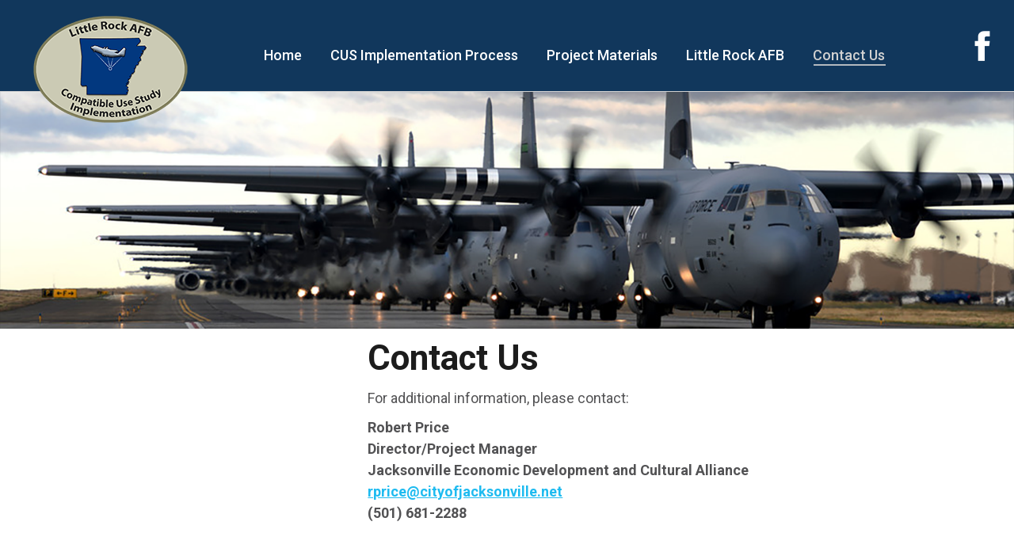

--- FILE ---
content_type: text/html; charset=UTF-8
request_url: http://www.littlerockafb-cus.org/contact-us/
body_size: 8634
content:
<!DOCTYPE html>
<!--[if !(IE 6) | !(IE 7) | !(IE 8)  ]><!-->
<html lang="en" class="no-js">
<!--<![endif]-->
<head>
	<meta charset="UTF-8" />
		<meta name="viewport" content="width=device-width, initial-scale=1, maximum-scale=1, user-scalable=0">
		<meta name="theme-color" content="#d1d1d1"/>	<link rel="profile" href="http://gmpg.org/xfn/11" />
	        <script type="text/javascript">
            if (/Android|webOS|iPhone|iPad|iPod|BlackBerry|IEMobile|Opera Mini/i.test(navigator.userAgent)) {
                var originalAddEventListener = EventTarget.prototype.addEventListener,
                    oldWidth = window.innerWidth;

                EventTarget.prototype.addEventListener = function (eventName, eventHandler, useCapture) {
                    if (eventName === "resize") {
                        originalAddEventListener.call(this, eventName, function (event) {
                            if (oldWidth === window.innerWidth) {
                                return;
                            }
                            else if (oldWidth !== window.innerWidth) {
                                oldWidth = window.innerWidth;
                            }
                            if (eventHandler.handleEvent) {
                                eventHandler.handleEvent.call(this, event);
                            }
                            else {
                                eventHandler.call(this, event);
                            };
                        }, useCapture);
                    }
                    else {
                        originalAddEventListener.call(this, eventName, eventHandler, useCapture);
                    };
                };
            };
        </script>
		<title>Contact Us &#8211; Little Rock Air Force Base Compatible Use Study</title>
<link rel='dns-prefetch' href='//fonts.googleapis.com' />
<link rel='dns-prefetch' href='//s.w.org' />
<link rel="alternate" type="application/rss+xml" title="Little Rock Air Force Base Compatible Use Study &raquo; Feed" href="http://www.littlerockafb-cus.org/feed/" />
<link rel="alternate" type="application/rss+xml" title="Little Rock Air Force Base Compatible Use Study &raquo; Comments Feed" href="http://www.littlerockafb-cus.org/comments/feed/" />
		<script type="text/javascript">
			window._wpemojiSettings = {"baseUrl":"https:\/\/s.w.org\/images\/core\/emoji\/12.0.0-1\/72x72\/","ext":".png","svgUrl":"https:\/\/s.w.org\/images\/core\/emoji\/12.0.0-1\/svg\/","svgExt":".svg","source":{"concatemoji":"http:\/\/www.littlerockafb-cus.org\/wp-includes\/js\/wp-emoji-release.min.js?ver=5.4.16"}};
			/*! This file is auto-generated */
			!function(e,a,t){var n,r,o,i=a.createElement("canvas"),p=i.getContext&&i.getContext("2d");function s(e,t){var a=String.fromCharCode;p.clearRect(0,0,i.width,i.height),p.fillText(a.apply(this,e),0,0);e=i.toDataURL();return p.clearRect(0,0,i.width,i.height),p.fillText(a.apply(this,t),0,0),e===i.toDataURL()}function c(e){var t=a.createElement("script");t.src=e,t.defer=t.type="text/javascript",a.getElementsByTagName("head")[0].appendChild(t)}for(o=Array("flag","emoji"),t.supports={everything:!0,everythingExceptFlag:!0},r=0;r<o.length;r++)t.supports[o[r]]=function(e){if(!p||!p.fillText)return!1;switch(p.textBaseline="top",p.font="600 32px Arial",e){case"flag":return s([127987,65039,8205,9895,65039],[127987,65039,8203,9895,65039])?!1:!s([55356,56826,55356,56819],[55356,56826,8203,55356,56819])&&!s([55356,57332,56128,56423,56128,56418,56128,56421,56128,56430,56128,56423,56128,56447],[55356,57332,8203,56128,56423,8203,56128,56418,8203,56128,56421,8203,56128,56430,8203,56128,56423,8203,56128,56447]);case"emoji":return!s([55357,56424,55356,57342,8205,55358,56605,8205,55357,56424,55356,57340],[55357,56424,55356,57342,8203,55358,56605,8203,55357,56424,55356,57340])}return!1}(o[r]),t.supports.everything=t.supports.everything&&t.supports[o[r]],"flag"!==o[r]&&(t.supports.everythingExceptFlag=t.supports.everythingExceptFlag&&t.supports[o[r]]);t.supports.everythingExceptFlag=t.supports.everythingExceptFlag&&!t.supports.flag,t.DOMReady=!1,t.readyCallback=function(){t.DOMReady=!0},t.supports.everything||(n=function(){t.readyCallback()},a.addEventListener?(a.addEventListener("DOMContentLoaded",n,!1),e.addEventListener("load",n,!1)):(e.attachEvent("onload",n),a.attachEvent("onreadystatechange",function(){"complete"===a.readyState&&t.readyCallback()})),(n=t.source||{}).concatemoji?c(n.concatemoji):n.wpemoji&&n.twemoji&&(c(n.twemoji),c(n.wpemoji)))}(window,document,window._wpemojiSettings);
		</script>
		<style type="text/css">
img.wp-smiley,
img.emoji {
	display: inline !important;
	border: none !important;
	box-shadow: none !important;
	height: 1em !important;
	width: 1em !important;
	margin: 0 .07em !important;
	vertical-align: -0.1em !important;
	background: none !important;
	padding: 0 !important;
}
</style>
	<link rel='stylesheet' id='wp-block-library-css'  href='http://www.littlerockafb-cus.org/wp-includes/css/dist/block-library/style.min.css?ver=5.4.16' type='text/css' media='all' />
<link rel='stylesheet' id='wp-block-library-theme-css'  href='http://www.littlerockafb-cus.org/wp-includes/css/dist/block-library/theme.min.css?ver=5.4.16' type='text/css' media='all' />
<link rel='stylesheet' id='rs-plugin-settings-css'  href='http://www.littlerockafb-cus.org/wp-content/plugins/revslider/public/assets/css/rs6.css?ver=6.2.2' type='text/css' media='all' />
<style id='rs-plugin-settings-inline-css' type='text/css'>
#rs-demo-id {}
</style>
<link rel='stylesheet' id='the7-Defaults-css'  href='http://www.littlerockafb-cus.org/wp-content/uploads/smile_fonts/Defaults/Defaults.css?ver=5.4.16' type='text/css' media='all' />
<link rel='stylesheet' id='the7-icomoon-free-social-contact-16x16-css'  href='http://www.littlerockafb-cus.org/wp-content/uploads/smile_fonts/icomoon-free-social-contact-16x16/icomoon-free-social-contact-16x16.css?ver=5.4.16' type='text/css' media='all' />
<link rel='stylesheet' id='the7-icomoon-brankic-32x32-css'  href='http://www.littlerockafb-cus.org/wp-content/uploads/smile_fonts/icomoon-brankic-32x32/icomoon-brankic-32x32.css?ver=5.4.16' type='text/css' media='all' />
<link rel='stylesheet' id='the7-fontello-css'  href='http://www.littlerockafb-cus.org/wp-content/themes/dt-the7/fonts/fontello/css/fontello.min.css?ver=8.7.0' type='text/css' media='all' />
<link rel='stylesheet' id='js_composer_front-css'  href='//www.littlerockafb-cus.org/wp-content/uploads/js_composer/js_composer_front_custom.css?ver=6.1' type='text/css' media='all' />
<link rel='stylesheet' id='dt-web-fonts-css'  href='https://fonts.googleapis.com/css?family=Roboto:400,500,600,700|Roboto+Condensed:400,600,700' type='text/css' media='all' />
<link rel='stylesheet' id='dt-main-css'  href='http://www.littlerockafb-cus.org/wp-content/themes/dt-the7/css/main.min.css?ver=8.7.0' type='text/css' media='all' />
<style id='dt-main-inline-css' type='text/css'>
body #load {
  display: block;
  height: 100%;
  overflow: hidden;
  position: fixed;
  width: 100%;
  z-index: 9901;
  opacity: 1;
  visibility: visible;
  transition: all .35s ease-out;
}
.load-wrap {
  width: 100%;
  height: 100%;
  background-position: center center;
  background-repeat: no-repeat;
  text-align: center;
}
.load-wrap > svg {
  position: absolute;
  top: 50%;
  left: 50%;
  transform: translate(-50%,-50%);
}
#load {
  background-color: #ffffff;
}
.uil-default rect:not(.bk) {
  fill: rgba(51,51,51,0.3);
}
.uil-ring > path {
  fill: rgba(51,51,51,0.3);
}
.ring-loader .circle {
  fill: rgba(51,51,51,0.3);
}
.ring-loader .moving-circle {
  fill: #333333;
}
.uil-hourglass .glass {
  stroke: #333333;
}
.uil-hourglass .sand {
  fill: rgba(51,51,51,0.3);
}
.spinner-loader .load-wrap {
  background-image: url("data:image/svg+xml,%3Csvg width='75px' height='75px' xmlns='http://www.w3.org/2000/svg' viewBox='0 0 100 100' preserveAspectRatio='xMidYMid' class='uil-default'%3E%3Crect x='0' y='0' width='100' height='100' fill='none' class='bk'%3E%3C/rect%3E%3Crect  x='46.5' y='40' width='7' height='20' rx='5' ry='5' fill='rgba%2851%2C51%2C51%2C0.3%29' transform='rotate(0 50 50) translate(0 -30)'%3E  %3Canimate attributeName='opacity' from='1' to='0' dur='1s' begin='0s' repeatCount='indefinite'/%3E%3C/rect%3E%3Crect  x='46.5' y='40' width='7' height='20' rx='5' ry='5' fill='rgba%2851%2C51%2C51%2C0.3%29' transform='rotate(30 50 50) translate(0 -30)'%3E  %3Canimate attributeName='opacity' from='1' to='0' dur='1s' begin='0.08333333333333333s' repeatCount='indefinite'/%3E%3C/rect%3E%3Crect  x='46.5' y='40' width='7' height='20' rx='5' ry='5' fill='rgba%2851%2C51%2C51%2C0.3%29' transform='rotate(60 50 50) translate(0 -30)'%3E  %3Canimate attributeName='opacity' from='1' to='0' dur='1s' begin='0.16666666666666666s' repeatCount='indefinite'/%3E%3C/rect%3E%3Crect  x='46.5' y='40' width='7' height='20' rx='5' ry='5' fill='rgba%2851%2C51%2C51%2C0.3%29' transform='rotate(90 50 50) translate(0 -30)'%3E  %3Canimate attributeName='opacity' from='1' to='0' dur='1s' begin='0.25s' repeatCount='indefinite'/%3E%3C/rect%3E%3Crect  x='46.5' y='40' width='7' height='20' rx='5' ry='5' fill='rgba%2851%2C51%2C51%2C0.3%29' transform='rotate(120 50 50) translate(0 -30)'%3E  %3Canimate attributeName='opacity' from='1' to='0' dur='1s' begin='0.3333333333333333s' repeatCount='indefinite'/%3E%3C/rect%3E%3Crect  x='46.5' y='40' width='7' height='20' rx='5' ry='5' fill='rgba%2851%2C51%2C51%2C0.3%29' transform='rotate(150 50 50) translate(0 -30)'%3E  %3Canimate attributeName='opacity' from='1' to='0' dur='1s' begin='0.4166666666666667s' repeatCount='indefinite'/%3E%3C/rect%3E%3Crect  x='46.5' y='40' width='7' height='20' rx='5' ry='5' fill='rgba%2851%2C51%2C51%2C0.3%29' transform='rotate(180 50 50) translate(0 -30)'%3E  %3Canimate attributeName='opacity' from='1' to='0' dur='1s' begin='0.5s' repeatCount='indefinite'/%3E%3C/rect%3E%3Crect  x='46.5' y='40' width='7' height='20' rx='5' ry='5' fill='rgba%2851%2C51%2C51%2C0.3%29' transform='rotate(210 50 50) translate(0 -30)'%3E  %3Canimate attributeName='opacity' from='1' to='0' dur='1s' begin='0.5833333333333334s' repeatCount='indefinite'/%3E%3C/rect%3E%3Crect  x='46.5' y='40' width='7' height='20' rx='5' ry='5' fill='rgba%2851%2C51%2C51%2C0.3%29' transform='rotate(240 50 50) translate(0 -30)'%3E  %3Canimate attributeName='opacity' from='1' to='0' dur='1s' begin='0.6666666666666666s' repeatCount='indefinite'/%3E%3C/rect%3E%3Crect  x='46.5' y='40' width='7' height='20' rx='5' ry='5' fill='rgba%2851%2C51%2C51%2C0.3%29' transform='rotate(270 50 50) translate(0 -30)'%3E  %3Canimate attributeName='opacity' from='1' to='0' dur='1s' begin='0.75s' repeatCount='indefinite'/%3E%3C/rect%3E%3Crect  x='46.5' y='40' width='7' height='20' rx='5' ry='5' fill='rgba%2851%2C51%2C51%2C0.3%29' transform='rotate(300 50 50) translate(0 -30)'%3E  %3Canimate attributeName='opacity' from='1' to='0' dur='1s' begin='0.8333333333333334s' repeatCount='indefinite'/%3E%3C/rect%3E%3Crect  x='46.5' y='40' width='7' height='20' rx='5' ry='5' fill='rgba%2851%2C51%2C51%2C0.3%29' transform='rotate(330 50 50) translate(0 -30)'%3E  %3Canimate attributeName='opacity' from='1' to='0' dur='1s' begin='0.9166666666666666s' repeatCount='indefinite'/%3E%3C/rect%3E%3C/svg%3E");
}
.ring-loader .load-wrap {
  background-image: url("data:image/svg+xml,%3Csvg xmlns='http://www.w3.org/2000/svg' viewBox='0 0 32 32' width='72' height='72' fill='rgba%2851%2C51%2C51%2C0.3%29'%3E   %3Cpath opacity='.25' d='M16 0 A16 16 0 0 0 16 32 A16 16 0 0 0 16 0 M16 4 A12 12 0 0 1 16 28 A12 12 0 0 1 16 4'/%3E   %3Cpath d='M16 0 A16 16 0 0 1 32 16 L28 16 A12 12 0 0 0 16 4z'%3E     %3CanimateTransform attributeName='transform' type='rotate' from='0 16 16' to='360 16 16' dur='0.8s' repeatCount='indefinite' /%3E   %3C/path%3E %3C/svg%3E");
}
.hourglass-loader .load-wrap {
  background-image: url("data:image/svg+xml,%3Csvg xmlns='http://www.w3.org/2000/svg' viewBox='0 0 32 32' width='72' height='72' fill='rgba%2851%2C51%2C51%2C0.3%29'%3E   %3Cpath transform='translate(2)' d='M0 12 V20 H4 V12z'%3E      %3Canimate attributeName='d' values='M0 12 V20 H4 V12z; M0 4 V28 H4 V4z; M0 12 V20 H4 V12z; M0 12 V20 H4 V12z' dur='1.2s' repeatCount='indefinite' begin='0' keytimes='0;.2;.5;1' keySplines='0.2 0.2 0.4 0.8;0.2 0.6 0.4 0.8;0.2 0.8 0.4 0.8' calcMode='spline'  /%3E   %3C/path%3E   %3Cpath transform='translate(8)' d='M0 12 V20 H4 V12z'%3E     %3Canimate attributeName='d' values='M0 12 V20 H4 V12z; M0 4 V28 H4 V4z; M0 12 V20 H4 V12z; M0 12 V20 H4 V12z' dur='1.2s' repeatCount='indefinite' begin='0.2' keytimes='0;.2;.5;1' keySplines='0.2 0.2 0.4 0.8;0.2 0.6 0.4 0.8;0.2 0.8 0.4 0.8' calcMode='spline'  /%3E   %3C/path%3E   %3Cpath transform='translate(14)' d='M0 12 V20 H4 V12z'%3E     %3Canimate attributeName='d' values='M0 12 V20 H4 V12z; M0 4 V28 H4 V4z; M0 12 V20 H4 V12z; M0 12 V20 H4 V12z' dur='1.2s' repeatCount='indefinite' begin='0.4' keytimes='0;.2;.5;1' keySplines='0.2 0.2 0.4 0.8;0.2 0.6 0.4 0.8;0.2 0.8 0.4 0.8' calcMode='spline' /%3E   %3C/path%3E   %3Cpath transform='translate(20)' d='M0 12 V20 H4 V12z'%3E     %3Canimate attributeName='d' values='M0 12 V20 H4 V12z; M0 4 V28 H4 V4z; M0 12 V20 H4 V12z; M0 12 V20 H4 V12z' dur='1.2s' repeatCount='indefinite' begin='0.6' keytimes='0;.2;.5;1' keySplines='0.2 0.2 0.4 0.8;0.2 0.6 0.4 0.8;0.2 0.8 0.4 0.8' calcMode='spline' /%3E   %3C/path%3E   %3Cpath transform='translate(26)' d='M0 12 V20 H4 V12z'%3E     %3Canimate attributeName='d' values='M0 12 V20 H4 V12z; M0 4 V28 H4 V4z; M0 12 V20 H4 V12z; M0 12 V20 H4 V12z' dur='1.2s' repeatCount='indefinite' begin='0.8' keytimes='0;.2;.5;1' keySplines='0.2 0.2 0.4 0.8;0.2 0.6 0.4 0.8;0.2 0.8 0.4 0.8' calcMode='spline' /%3E   %3C/path%3E %3C/svg%3E");
}

</style>
<link rel='stylesheet' id='the7-font-css'  href='http://www.littlerockafb-cus.org/wp-content/themes/dt-the7/fonts/icomoon-the7-font/icomoon-the7-font.min.css?ver=8.7.0' type='text/css' media='all' />
<link rel='stylesheet' id='the7-awesome-fonts-css'  href='http://www.littlerockafb-cus.org/wp-content/themes/dt-the7/fonts/FontAwesome/css/all.min.css?ver=8.7.0' type='text/css' media='all' />
<link rel='stylesheet' id='the7-awesome-fonts-back-css'  href='http://www.littlerockafb-cus.org/wp-content/themes/dt-the7/fonts/FontAwesome/back-compat.min.css?ver=8.7.0' type='text/css' media='all' />
<link rel='stylesheet' id='the7pt-static-css'  href='http://www.littlerockafb-cus.org/wp-content/plugins/dt-the7-core/assets/css/post-type.min.css?ver=8.7.0' type='text/css' media='all' />
<link rel='stylesheet' id='dt-custom-css'  href='http://www.littlerockafb-cus.org/wp-content/uploads/the7-css/custom.css?ver=1bfbb51bdff6' type='text/css' media='all' />
<link rel='stylesheet' id='dt-media-css'  href='http://www.littlerockafb-cus.org/wp-content/uploads/the7-css/media.css?ver=1bfbb51bdff6' type='text/css' media='all' />
<link rel='stylesheet' id='the7-mega-menu-css'  href='http://www.littlerockafb-cus.org/wp-content/uploads/the7-css/mega-menu.css?ver=1bfbb51bdff6' type='text/css' media='all' />
<link rel='stylesheet' id='the7-elements-albums-portfolio-css'  href='http://www.littlerockafb-cus.org/wp-content/uploads/the7-css/the7-elements-albums-portfolio.css?ver=1bfbb51bdff6' type='text/css' media='all' />
<link rel='stylesheet' id='the7-elements-css'  href='http://www.littlerockafb-cus.org/wp-content/uploads/the7-css/post-type-dynamic.css?ver=1bfbb51bdff6' type='text/css' media='all' />
<link rel='stylesheet' id='style-css'  href='http://www.littlerockafb-cus.org/wp-content/themes/dt-the7/style.css?ver=8.7.0' type='text/css' media='all' />
<script type='text/javascript' src='http://www.littlerockafb-cus.org/wp-includes/js/jquery/jquery.js?ver=1.12.4-wp'></script>
<script type='text/javascript' src='http://www.littlerockafb-cus.org/wp-includes/js/jquery/jquery-migrate.min.js?ver=1.4.1'></script>
<script type='text/javascript' src='http://www.littlerockafb-cus.org/wp-content/plugins/revslider/public/assets/js/rbtools.min.js?ver=6.0'></script>
<script type='text/javascript' src='http://www.littlerockafb-cus.org/wp-content/plugins/revslider/public/assets/js/rs6.min.js?ver=6.2.2'></script>
<script type='text/javascript'>
/* <![CDATA[ */
var dtLocal = {"themeUrl":"http:\/\/www.littlerockafb-cus.org\/wp-content\/themes\/dt-the7","passText":"To view this protected post, enter the password below:","moreButtonText":{"loading":"Loading...","loadMore":"Load more"},"postID":"506","ajaxurl":"http:\/\/www.littlerockafb-cus.org\/wp-admin\/admin-ajax.php","REST":{"baseUrl":"http:\/\/www.littlerockafb-cus.org\/wp-json\/the7\/v1","endpoints":{"sendMail":"\/send-mail"}},"contactMessages":{"required":"One or more fields have an error. Please check and try again.","terms":"Please accept the privacy policy.","fillTheCaptchaError":"Please, fill the captcha."},"captchaSiteKey":"","ajaxNonce":"6027ecab29","pageData":{"type":"page","template":"page","layout":null},"themeSettings":{"smoothScroll":"off","lazyLoading":false,"accentColor":{"mode":"solid","color":"#d1d1d1"},"desktopHeader":{"height":115},"ToggleCaptionEnabled":"disabled","ToggleCaption":"Navigation","floatingHeader":{"showAfter":140,"showMenu":true,"height":70,"logo":{"showLogo":true,"html":"<img class=\" preload-me\" src=\"http:\/\/www.littlerockafb-cus.org\/wp-content\/uploads\/2021\/08\/LittleRockLogoV2b_200by139.png\" srcset=\"http:\/\/www.littlerockafb-cus.org\/wp-content\/uploads\/2021\/08\/LittleRockLogoV2b_200by139.png 200w, http:\/\/www.littlerockafb-cus.org\/wp-content\/uploads\/2021\/08\/LittleRockLogoV2b_200by139.png 200w\" width=\"200\" height=\"139\"   sizes=\"200px\" alt=\"Little Rock Air Force Base Compatible Use Study\" \/>","url":"http:\/\/www.littlerockafb-cus.org\/"}},"topLine":{"floatingTopLine":{"logo":{"showLogo":false,"html":""}}},"mobileHeader":{"firstSwitchPoint":1050,"secondSwitchPoint":500,"firstSwitchPointHeight":56,"secondSwitchPointHeight":56,"mobileToggleCaptionEnabled":"disabled","mobileToggleCaption":"Menu"},"stickyMobileHeaderFirstSwitch":{"logo":{"html":"<img class=\" preload-me\" src=\"http:\/\/www.littlerockafb-cus.org\/wp-content\/uploads\/2021\/08\/LittleRockLogoV2b_200by139.png\" srcset=\"http:\/\/www.littlerockafb-cus.org\/wp-content\/uploads\/2021\/08\/LittleRockLogoV2b_200by139.png 200w, http:\/\/www.littlerockafb-cus.org\/wp-content\/uploads\/2021\/08\/LittleRockLogoV2b_200by139.png 200w\" width=\"200\" height=\"139\"   sizes=\"200px\" alt=\"Little Rock Air Force Base Compatible Use Study\" \/>"}},"stickyMobileHeaderSecondSwitch":{"logo":{"html":"<img class=\" preload-me\" src=\"http:\/\/www.littlerockafb-cus.org\/wp-content\/uploads\/2021\/08\/LittleRockLogoV2b_200by139.png\" srcset=\"http:\/\/www.littlerockafb-cus.org\/wp-content\/uploads\/2021\/08\/LittleRockLogoV2b_200by139.png 200w, http:\/\/www.littlerockafb-cus.org\/wp-content\/uploads\/2021\/08\/LittleRockLogoV2b_200by139.png 200w\" width=\"200\" height=\"139\"   sizes=\"200px\" alt=\"Little Rock Air Force Base Compatible Use Study\" \/>"}},"content":{"textColor":"#525254","headerColor":"#1c1c1c"},"sidebar":{"switchPoint":990},"boxedWidth":"1340px","stripes":{"stripe1":{"textColor":"#787d85","headerColor":"#3b3f4a"},"stripe2":{"textColor":"#8b9199","headerColor":"#ffffff"},"stripe3":{"textColor":"#ffffff","headerColor":"#ffffff"}}},"VCMobileScreenWidth":"768"};
var dtShare = {"shareButtonText":{"facebook":"Share on Facebook","twitter":"Tweet","pinterest":"Pin it","linkedin":"Share on Linkedin","whatsapp":"Share on Whatsapp"},"overlayOpacity":"85"};
/* ]]> */
</script>
<script type='text/javascript' src='http://www.littlerockafb-cus.org/wp-content/themes/dt-the7/js/above-the-fold.min.js?ver=8.7.0'></script>
<link rel='https://api.w.org/' href='http://www.littlerockafb-cus.org/wp-json/' />
<link rel="EditURI" type="application/rsd+xml" title="RSD" href="http://www.littlerockafb-cus.org/xmlrpc.php?rsd" />
<link rel="wlwmanifest" type="application/wlwmanifest+xml" href="http://www.littlerockafb-cus.org/wp-includes/wlwmanifest.xml" /> 
<meta name="generator" content="WordPress 5.4.16" />
<link rel="canonical" href="http://www.littlerockafb-cus.org/contact-us/" />
<link rel='shortlink' href='http://www.littlerockafb-cus.org/?p=506' />
<link rel="alternate" type="application/json+oembed" href="http://www.littlerockafb-cus.org/wp-json/oembed/1.0/embed?url=http%3A%2F%2Fwww.littlerockafb-cus.org%2Fcontact-us%2F" />
<link rel="alternate" type="text/xml+oembed" href="http://www.littlerockafb-cus.org/wp-json/oembed/1.0/embed?url=http%3A%2F%2Fwww.littlerockafb-cus.org%2Fcontact-us%2F&#038;format=xml" />
<meta property="og:site_name" content="Little Rock Air Force Base Compatible Use Study" />
<meta property="og:title" content="Contact Us" />
<meta property="og:url" content="http://www.littlerockafb-cus.org/contact-us/" />
<meta property="og:type" content="article" />
<meta name="generator" content="Powered by WPBakery Page Builder - drag and drop page builder for WordPress."/>
<meta name="generator" content="Powered by Slider Revolution 6.2.2 - responsive, Mobile-Friendly Slider Plugin for WordPress with comfortable drag and drop interface." />
<script type="text/javascript">
document.addEventListener("DOMContentLoaded", function(event) { 
	var load = document.getElementById("load");
	if(!load.classList.contains('loader-removed')){
		var removeLoading = setTimeout(function() {
			load.className += " loader-removed";
		}, 300);
	}
});
</script>
		<script type="text/javascript">function setREVStartSize(e){			
			try {								
				var pw = document.getElementById(e.c).parentNode.offsetWidth,
					newh;
				pw = pw===0 || isNaN(pw) ? window.innerWidth : pw;
				e.tabw = e.tabw===undefined ? 0 : parseInt(e.tabw);
				e.thumbw = e.thumbw===undefined ? 0 : parseInt(e.thumbw);
				e.tabh = e.tabh===undefined ? 0 : parseInt(e.tabh);
				e.thumbh = e.thumbh===undefined ? 0 : parseInt(e.thumbh);
				e.tabhide = e.tabhide===undefined ? 0 : parseInt(e.tabhide);
				e.thumbhide = e.thumbhide===undefined ? 0 : parseInt(e.thumbhide);
				e.mh = e.mh===undefined || e.mh=="" || e.mh==="auto" ? 0 : parseInt(e.mh,0);		
				if(e.layout==="fullscreen" || e.l==="fullscreen") 						
					newh = Math.max(e.mh,window.innerHeight);				
				else{					
					e.gw = Array.isArray(e.gw) ? e.gw : [e.gw];
					for (var i in e.rl) if (e.gw[i]===undefined || e.gw[i]===0) e.gw[i] = e.gw[i-1];					
					e.gh = e.el===undefined || e.el==="" || (Array.isArray(e.el) && e.el.length==0)? e.gh : e.el;
					e.gh = Array.isArray(e.gh) ? e.gh : [e.gh];
					for (var i in e.rl) if (e.gh[i]===undefined || e.gh[i]===0) e.gh[i] = e.gh[i-1];
										
					var nl = new Array(e.rl.length),
						ix = 0,						
						sl;					
					e.tabw = e.tabhide>=pw ? 0 : e.tabw;
					e.thumbw = e.thumbhide>=pw ? 0 : e.thumbw;
					e.tabh = e.tabhide>=pw ? 0 : e.tabh;
					e.thumbh = e.thumbhide>=pw ? 0 : e.thumbh;					
					for (var i in e.rl) nl[i] = e.rl[i]<window.innerWidth ? 0 : e.rl[i];
					sl = nl[0];									
					for (var i in nl) if (sl>nl[i] && nl[i]>0) { sl = nl[i]; ix=i;}															
					var m = pw>(e.gw[ix]+e.tabw+e.thumbw) ? 1 : (pw-(e.tabw+e.thumbw)) / (e.gw[ix]);					

					newh =  (e.type==="carousel" && e.justify==="true" ? e.gh[ix] : (e.gh[ix] * m)) + (e.tabh + e.thumbh);
				}			
				
				if(window.rs_init_css===undefined) window.rs_init_css = document.head.appendChild(document.createElement("style"));					
				document.getElementById(e.c).height = newh;
				window.rs_init_css.innerHTML += "#"+e.c+"_wrapper { height: "+newh+"px }";				
			} catch(e){
				console.log("Failure at Presize of Slider:" + e)
			}					   
		  };</script>
<style id="tt-easy-google-font-styles" type="text/css">p { }
h1 { }
h2 { }
h3 { }
h4 { }
h5 { }
h6 { }
</style><noscript><style> .wpb_animate_when_almost_visible { opacity: 1; }</style></noscript></head>
<body class="page-template-default page page-id-506 wp-embed-responsive the7-core-ver-2.4.0 fancy-header-on boxed-layout dt-responsive-on right-mobile-menu-close-icon ouside-menu-close-icon mobile-hamburger-close-bg-enable mobile-hamburger-close-bg-hover-enable  fade-medium-mobile-menu-close-icon fade-medium-menu-close-icon srcset-enabled btn-flat custom-btn-color custom-btn-hover-color phantom-sticky phantom-line-decoration phantom-main-logo-on sticky-mobile-header top-header first-switch-logo-left first-switch-menu-right second-switch-logo-left second-switch-menu-right right-mobile-menu layzr-loading-on popup-message-style dt-fa-compatibility the7-ver-8.7.0 wpb-js-composer js-comp-ver-6.1 vc_responsive">
<!-- The7 8.7.0 -->
<div id="load" class="spinner-loader">
	<div class="load-wrap"></div>
</div>
<div id="page" class="boxed">
	<a class="skip-link screen-reader-text" href="#content">Skip to content</a>

<div class="masthead inline-header center widgets full-height full-width line-decoration shadow-mobile-header-decoration small-mobile-menu-icon dt-parent-menu-clickable"  role="banner">

	<div class="top-bar top-bar-empty top-bar-line-hide">
	<div class="top-bar-bg" ></div>
	<div class="mini-widgets left-widgets"></div><div class="mini-widgets right-widgets"></div></div>

	<header class="header-bar">

		<div class="branding">
	<div id="site-title" class="assistive-text">Little Rock Air Force Base Compatible Use Study</div>
	<div id="site-description" class="assistive-text"></div>
	<a class="same-logo" href="http://www.littlerockafb-cus.org/"><img class=" preload-me" src="http://www.littlerockafb-cus.org/wp-content/uploads/2021/08/LittleRockLogoV2b_200by139.png" srcset="http://www.littlerockafb-cus.org/wp-content/uploads/2021/08/LittleRockLogoV2b_200by139.png 200w, http://www.littlerockafb-cus.org/wp-content/uploads/2021/08/LittleRockLogoV2b_200by139.png 200w" width="200" height="139"   sizes="200px" alt="Little Rock Air Force Base Compatible Use Study" /></a></div>

		<ul id="primary-menu" class="main-nav underline-decoration l-to-r-line outside-item-remove-margin" role="navigation"><li class="menu-item menu-item-type-post_type menu-item-object-page menu-item-home menu-item-525 first"><a href='http://www.littlerockafb-cus.org/' data-level='1'><span class="menu-item-text"><span class="menu-text">Home</span></span></a></li> <li class="menu-item menu-item-type-post_type menu-item-object-page menu-item-526"><a href='http://www.littlerockafb-cus.org/cus-process/' data-level='1'><span class="menu-item-text"><span class="menu-text">CUS Implementation Process</span></span></a></li> <li class="menu-item menu-item-type-post_type menu-item-object-page menu-item-530"><a href='http://www.littlerockafb-cus.org/project-materials/' data-level='1'><span class="menu-item-text"><span class="menu-text">Project Materials</span></span></a></li> <li class="menu-item menu-item-type-post_type menu-item-object-page menu-item-1028"><a href='http://www.littlerockafb-cus.org/little-rock-afb/' data-level='1'><span class="menu-item-text"><span class="menu-text">Little Rock AFB</span></span></a></li> <li class="menu-item menu-item-type-post_type menu-item-object-page current-menu-item page_item page-item-506 current_page_item menu-item-969 act"><a href='http://www.littlerockafb-cus.org/contact-us/' data-level='1'><span class="menu-item-text"><span class="menu-text">Contact Us</span></span></a></li> </ul>
		<div class="mini-widgets"><div class="soc-ico show-on-desktop in-top-bar-right in-menu-second-switch disabled-bg disabled-border border-off hover-custom-bg hover-disabled-border  hover-border-off"><a title="Facebook page opens in new window" href="https://www.facebook.com/LittleRockAirForceBaseCUS/" target="_blank" class="facebook"><span class="soc-font-icon"></span><span class="screen-reader-text">Facebook page opens in new window</span></a></div></div>
	</header>

</div>
<div class="dt-mobile-header mobile-menu-show-divider">
	<div class="dt-close-mobile-menu-icon"><div class="close-line-wrap"><span class="close-line"></span><span class="close-line"></span><span class="close-line"></span></div></div>	<ul id="mobile-menu" class="mobile-main-nav" role="navigation">
		<li class="menu-item menu-item-type-post_type menu-item-object-page menu-item-home menu-item-525 first"><a href='http://www.littlerockafb-cus.org/' data-level='1'><span class="menu-item-text"><span class="menu-text">Home</span></span></a></li> <li class="menu-item menu-item-type-post_type menu-item-object-page menu-item-526"><a href='http://www.littlerockafb-cus.org/cus-process/' data-level='1'><span class="menu-item-text"><span class="menu-text">CUS Implementation Process</span></span></a></li> <li class="menu-item menu-item-type-post_type menu-item-object-page menu-item-530"><a href='http://www.littlerockafb-cus.org/project-materials/' data-level='1'><span class="menu-item-text"><span class="menu-text">Project Materials</span></span></a></li> <li class="menu-item menu-item-type-post_type menu-item-object-page menu-item-1028"><a href='http://www.littlerockafb-cus.org/little-rock-afb/' data-level='1'><span class="menu-item-text"><span class="menu-text">Little Rock AFB</span></span></a></li> <li class="menu-item menu-item-type-post_type menu-item-object-page current-menu-item page_item page-item-506 current_page_item menu-item-969 act"><a href='http://www.littlerockafb-cus.org/contact-us/' data-level='1'><span class="menu-item-text"><span class="menu-text">Contact Us</span></span></a></li> 	</ul>
	<div class='mobile-mini-widgets-in-menu'></div>
</div>

<style id="the7-page-content-style">
.fancy-header {
  background-image: url('http://www.littlerockafb-cus.org/wp-content/uploads/2019/12/BannerPhotoV2.png');
  background-repeat: no-repeat;
  background-position: center center;
  background-size: cover;
  background-color: #222222;
}
.mobile-false .fancy-header {
  background-attachment: scroll;
}
.fancy-header .wf-wrap {
  min-height: 300px;
  padding-top: 0px;
  padding-bottom: 0px;
}
.fancy-header .fancy-title {
  font-size: 30px;
  line-height: 36px;
  color: #ffffff;
  text-transform: none;
}
.fancy-header .fancy-subtitle {
  font-size: 18px;
  line-height: 26px;
  color: #ffffff;
  text-transform: none;
}
.fancy-header .breadcrumbs {
  color: #ffffff;
}
.fancy-header-overlay {
  background: rgba(0,0,0,0.5);
}
@media screen and (max-width: 778px) {
  .fancy-header .wf-wrap {
    min-height: 70px;
  }
  .fancy-header .fancy-title {
    font-size: 30px;
    line-height: 38px;
  }
  .fancy-header .fancy-subtitle {
    font-size: 20px;
    line-height: 28px;
  }
  .fancy-header.breadcrumbs-mobile-off .breadcrumbs {
    display: none;
  }
  #fancy-header > .wf-wrap {
    flex-flow: column wrap;
    align-items: center;
    justify-content: center;
    padding-bottom: 0px !important;
  }
  .fancy-header.title-left .breadcrumbs {
    text-align: center;
    float: none;
  }
  .breadcrumbs {
    margin-bottom: 10px;
  }
  .breadcrumbs.breadcrumbs-bg {
    margin-top: 10px;
  }
  .fancy-header.title-right .breadcrumbs {
    margin: 10px 0 10px 0;
  }
  #fancy-header .hgroup,
  #fancy-header .breadcrumbs {
    text-align: center;
  }
  .fancy-header .hgroup {
    padding-bottom: 5px;
  }
  .breadcrumbs-off .hgroup {
    padding-bottom: 5px;
  }
  .title-right .hgroup {
    padding: 0 0 5px 0;
  }
  .title-right.breadcrumbs-off .hgroup {
    padding-top: 5px;
  }
  .title-left.disabled-bg .breadcrumbs {
    margin-bottom: 0;
  }
}

</style><header id="fancy-header" class="fancy-header titles-off breadcrumbs-off breadcrumbs-mobile-off title-left" >
    <div class="wf-wrap"></div>

	
</header>

<div id="main" class="sidebar-none sidebar-divider-off">

	
	<div class="main-gradient"></div>
	<div class="wf-wrap">
	<div class="wf-container-main">

	


	<div id="content" class="content" role="main">

		<div class="vc_row wpb_row vc_row-fluid dt-default" style="margin-top: -30px;margin-bottom: 0px"><div class="wpb_animate_when_almost_visible wpb_fadeInUp fadeInUp wpb_column vc_column_container vc_col-sm-12 vc_col-lg-offset-4 vc_col-md-offset-3 vc_col-md-6 vc_col-sm-offset-2"><div class="vc_column-inner"><div class="wpb_wrapper"><h1 style="text-align: left;font-family:Roboto;font-weight:700;font-style:normal" class="vc_custom_heading" >Contact Us</h1>
	<div class="wpb_text_column wpb_content_element " >
		<div class="wpb_wrapper">
			<p>For additional information, please contact:</p>
<p><strong>Robert Price<br />
Director/Project Manager<br />
Jacksonville </strong><strong>Economic Development and Cultural Alliance</strong><strong><br />
</strong><a href="mailto:rprice@cityofjacksonville.net"><strong>rprice@cityofjacksonville.net</strong></a><strong><br />
(501) 681-2288</strong></p>

		</div>
	</div>
</div></div></div></div>

	</div><!-- #content -->

	


			</div><!-- .wf-container -->
		</div><!-- .wf-wrap -->

	
	</div><!-- #main -->

	

	
	<!-- !Footer -->
	<footer id="footer" class="footer solid-bg">

		
<!-- !Bottom-bar -->
<div id="bottom-bar" class="logo-left" role="contentinfo">
    <div class="wf-wrap">
        <div class="wf-container-bottom">

			
                <div class="wf-float-left">

					Copyright © 2021. All Rights Reserved.
                </div>

			
            <div class="wf-float-right">

				
            </div>

        </div><!-- .wf-container-bottom -->
    </div><!-- .wf-wrap -->
</div><!-- #bottom-bar -->
	</footer><!-- #footer -->


	<a href="#" class="scroll-top"><span class="screen-reader-text">Go to Top</span></a>

</div><!-- #page -->

<script type="text/html" id="wpb-modifications"></script><link rel='stylesheet' id='the7-stripes-css'  href='http://www.littlerockafb-cus.org/wp-content/uploads/the7-css/legacy/stripes.css?ver=1bfbb51bdff6' type='text/css' media='all' />
<link rel='stylesheet' id='vc_animate-css-css'  href='http://www.littlerockafb-cus.org/wp-content/plugins/js_composer/assets/lib/bower/animate-css/animate.min.css?ver=6.1' type='text/css' media='all' />
<link rel='stylesheet' id='vc_google_fonts_roboto100100italic300300italicregularitalic500500italic700700italic900900italic-css'  href='https://fonts.googleapis.com/css?family=Roboto%3A100%2C100italic%2C300%2C300italic%2Cregular%2Citalic%2C500%2C500italic%2C700%2C700italic%2C900%2C900italic&#038;ver=6.1' type='text/css' media='all' />
<script type='text/javascript' src='http://www.littlerockafb-cus.org/wp-content/themes/dt-the7/js/main.min.js?ver=8.7.0'></script>
<script type='text/javascript' src='http://www.littlerockafb-cus.org/wp-content/themes/dt-the7/js/legacy.min.js?ver=8.7.0'></script>
<script type='text/javascript' src='http://www.littlerockafb-cus.org/wp-content/plugins/dt-the7-core/assets/js/post-type.min.js?ver=8.7.0'></script>
<script type='text/javascript' src='http://www.littlerockafb-cus.org/wp-includes/js/wp-embed.min.js?ver=5.4.16'></script>
<script type='text/javascript' src='http://www.littlerockafb-cus.org/wp-content/plugins/js_composer/assets/js/dist/js_composer_front.min.js?ver=6.1'></script>
<script type='text/javascript' src='http://www.littlerockafb-cus.org/wp-content/plugins/js_composer/assets/lib/vc_waypoints/vc-waypoints.min.js?ver=6.1'></script>

<div class="pswp" tabindex="-1" role="dialog" aria-hidden="true">
	<div class="pswp__bg"></div>
	<div class="pswp__scroll-wrap">
		<div class="pswp__container">
			<div class="pswp__item"></div>
			<div class="pswp__item"></div>
			<div class="pswp__item"></div>
		</div>
		<div class="pswp__ui pswp__ui--hidden">
			<div class="pswp__top-bar">
				<div class="pswp__counter"></div>
				<button class="pswp__button pswp__button--close" title="Close (Esc)"></button>
				<button class="pswp__button pswp__button--share" title="Share"></button>
				<button class="pswp__button pswp__button--fs" title="Toggle fullscreen"></button>
				<button class="pswp__button pswp__button--zoom" title="Zoom in/out"></button>
				<div class="pswp__preloader">
					<div class="pswp__preloader__icn">
						<div class="pswp__preloader__cut">
							<div class="pswp__preloader__donut"></div>
						</div>
					</div>
				</div>
			</div>
			<div class="pswp__share-modal pswp__share-modal--hidden pswp__single-tap">
				<div class="pswp__share-tooltip"></div> 
			</div>
			<button class="pswp__button pswp__button--arrow--left" title="Previous (arrow left)">
			</button>
			<button class="pswp__button pswp__button--arrow--right" title="Next (arrow right)">
			</button>
			<div class="pswp__caption">
				<div class="pswp__caption__center"></div>
			</div>
		</div>
	</div>
</div>
</body>
</html>
